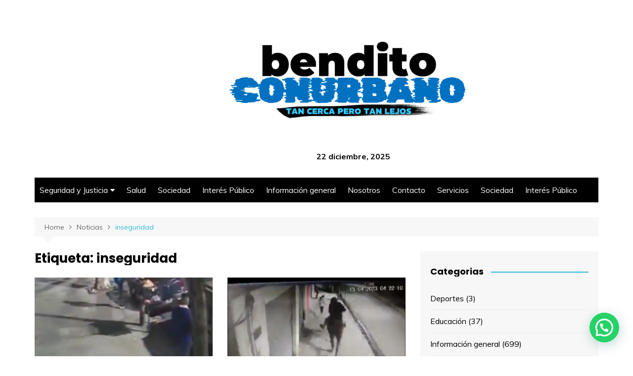

--- FILE ---
content_type: text/html; charset=UTF-8
request_url: https://benditoconurbano.com.ar/tag/inseguridad/
body_size: 18840
content:
		<!doctype html>
		<html dir="ltr" lang="es-AR"
	prefix="og: https://ogp.me/ns#" >
	 	<head>
		<meta charset="UTF-8">
		<meta name="viewport" content="width=device-width, initial-scale=1">
		<link rel="profile" href="http://gmpg.org/xfn/11">
		<title>inseguridad -</title>

		<!-- All in One SEO 4.2.7.1 - aioseo.com -->
		<meta name="robots" content="max-image-preview:large" />
		<link rel="canonical" href="https://benditoconurbano.com.ar/tag/inseguridad/" />
		<meta name="generator" content="All in One SEO (AIOSEO) 4.2.7.1 " />
		<script type="application/ld+json" class="aioseo-schema">
			{"@context":"https:\/\/schema.org","@graph":[{"@type":"BreadcrumbList","@id":"https:\/\/benditoconurbano.com.ar\/tag\/inseguridad\/#breadcrumblist","itemListElement":[{"@type":"ListItem","@id":"https:\/\/benditoconurbano.com.ar\/#listItem","position":1,"item":{"@type":"WebPage","@id":"https:\/\/benditoconurbano.com.ar\/","name":"Home","description":"B","url":"https:\/\/benditoconurbano.com.ar\/"},"nextItem":"https:\/\/benditoconurbano.com.ar\/tag\/inseguridad\/#listItem"},{"@type":"ListItem","@id":"https:\/\/benditoconurbano.com.ar\/tag\/inseguridad\/#listItem","position":2,"item":{"@type":"WebPage","@id":"https:\/\/benditoconurbano.com.ar\/tag\/inseguridad\/","name":"inseguridad","url":"https:\/\/benditoconurbano.com.ar\/tag\/inseguridad\/"},"previousItem":"https:\/\/benditoconurbano.com.ar\/#listItem"}]},{"@type":"CollectionPage","@id":"https:\/\/benditoconurbano.com.ar\/tag\/inseguridad\/#collectionpage","url":"https:\/\/benditoconurbano.com.ar\/tag\/inseguridad\/","name":"inseguridad -","inLanguage":"es-AR","isPartOf":{"@id":"https:\/\/benditoconurbano.com.ar\/#website"},"breadcrumb":{"@id":"https:\/\/benditoconurbano.com.ar\/tag\/inseguridad\/#breadcrumblist"}},{"@type":"Organization","@id":"https:\/\/benditoconurbano.com.ar\/#organization","name":"Bendito Conurbano","url":"https:\/\/benditoconurbano.com.ar\/"},{"@type":"WebSite","@id":"https:\/\/benditoconurbano.com.ar\/#website","url":"https:\/\/benditoconurbano.com.ar\/","description":"B","inLanguage":"es-AR","publisher":{"@id":"https:\/\/benditoconurbano.com.ar\/#organization"}}]}
		</script>
		<!-- All in One SEO -->

<link rel='dns-prefetch' href='//fonts.googleapis.com' />
<link rel='dns-prefetch' href='//pagead2.googlesyndication.com' />
<link rel="alternate" type="application/rss+xml" title=" &raquo; Feed" href="https://benditoconurbano.com.ar/feed/" />
<link rel="alternate" type="application/rss+xml" title=" &raquo; RSS de los comentarios" href="https://benditoconurbano.com.ar/comments/feed/" />
<link rel="alternate" type="application/rss+xml" title=" &raquo; inseguridad RSS de la etiqueta" href="https://benditoconurbano.com.ar/tag/inseguridad/feed/" />
		<!-- This site uses the Google Analytics by MonsterInsights plugin v8.10.1 - Using Analytics tracking - https://www.monsterinsights.com/ -->
		<!-- Note: MonsterInsights is not currently configured on this site. The site owner needs to authenticate with Google Analytics in the MonsterInsights settings panel. -->
					<!-- No UA code set -->
				<!-- / Google Analytics by MonsterInsights -->
		<script type="text/javascript">
window._wpemojiSettings = {"baseUrl":"https:\/\/s.w.org\/images\/core\/emoji\/14.0.0\/72x72\/","ext":".png","svgUrl":"https:\/\/s.w.org\/images\/core\/emoji\/14.0.0\/svg\/","svgExt":".svg","source":{"concatemoji":"https:\/\/benditoconurbano.com.ar\/wp-includes\/js\/wp-emoji-release.min.js?ver=6.3.7"}};
/*! This file is auto-generated */
!function(i,n){var o,s,e;function c(e){try{var t={supportTests:e,timestamp:(new Date).valueOf()};sessionStorage.setItem(o,JSON.stringify(t))}catch(e){}}function p(e,t,n){e.clearRect(0,0,e.canvas.width,e.canvas.height),e.fillText(t,0,0);var t=new Uint32Array(e.getImageData(0,0,e.canvas.width,e.canvas.height).data),r=(e.clearRect(0,0,e.canvas.width,e.canvas.height),e.fillText(n,0,0),new Uint32Array(e.getImageData(0,0,e.canvas.width,e.canvas.height).data));return t.every(function(e,t){return e===r[t]})}function u(e,t,n){switch(t){case"flag":return n(e,"\ud83c\udff3\ufe0f\u200d\u26a7\ufe0f","\ud83c\udff3\ufe0f\u200b\u26a7\ufe0f")?!1:!n(e,"\ud83c\uddfa\ud83c\uddf3","\ud83c\uddfa\u200b\ud83c\uddf3")&&!n(e,"\ud83c\udff4\udb40\udc67\udb40\udc62\udb40\udc65\udb40\udc6e\udb40\udc67\udb40\udc7f","\ud83c\udff4\u200b\udb40\udc67\u200b\udb40\udc62\u200b\udb40\udc65\u200b\udb40\udc6e\u200b\udb40\udc67\u200b\udb40\udc7f");case"emoji":return!n(e,"\ud83e\udef1\ud83c\udffb\u200d\ud83e\udef2\ud83c\udfff","\ud83e\udef1\ud83c\udffb\u200b\ud83e\udef2\ud83c\udfff")}return!1}function f(e,t,n){var r="undefined"!=typeof WorkerGlobalScope&&self instanceof WorkerGlobalScope?new OffscreenCanvas(300,150):i.createElement("canvas"),a=r.getContext("2d",{willReadFrequently:!0}),o=(a.textBaseline="top",a.font="600 32px Arial",{});return e.forEach(function(e){o[e]=t(a,e,n)}),o}function t(e){var t=i.createElement("script");t.src=e,t.defer=!0,i.head.appendChild(t)}"undefined"!=typeof Promise&&(o="wpEmojiSettingsSupports",s=["flag","emoji"],n.supports={everything:!0,everythingExceptFlag:!0},e=new Promise(function(e){i.addEventListener("DOMContentLoaded",e,{once:!0})}),new Promise(function(t){var n=function(){try{var e=JSON.parse(sessionStorage.getItem(o));if("object"==typeof e&&"number"==typeof e.timestamp&&(new Date).valueOf()<e.timestamp+604800&&"object"==typeof e.supportTests)return e.supportTests}catch(e){}return null}();if(!n){if("undefined"!=typeof Worker&&"undefined"!=typeof OffscreenCanvas&&"undefined"!=typeof URL&&URL.createObjectURL&&"undefined"!=typeof Blob)try{var e="postMessage("+f.toString()+"("+[JSON.stringify(s),u.toString(),p.toString()].join(",")+"));",r=new Blob([e],{type:"text/javascript"}),a=new Worker(URL.createObjectURL(r),{name:"wpTestEmojiSupports"});return void(a.onmessage=function(e){c(n=e.data),a.terminate(),t(n)})}catch(e){}c(n=f(s,u,p))}t(n)}).then(function(e){for(var t in e)n.supports[t]=e[t],n.supports.everything=n.supports.everything&&n.supports[t],"flag"!==t&&(n.supports.everythingExceptFlag=n.supports.everythingExceptFlag&&n.supports[t]);n.supports.everythingExceptFlag=n.supports.everythingExceptFlag&&!n.supports.flag,n.DOMReady=!1,n.readyCallback=function(){n.DOMReady=!0}}).then(function(){return e}).then(function(){var e;n.supports.everything||(n.readyCallback(),(e=n.source||{}).concatemoji?t(e.concatemoji):e.wpemoji&&e.twemoji&&(t(e.twemoji),t(e.wpemoji)))}))}((window,document),window._wpemojiSettings);
</script>
<style type="text/css">
img.wp-smiley,
img.emoji {
	display: inline !important;
	border: none !important;
	box-shadow: none !important;
	height: 1em !important;
	width: 1em !important;
	margin: 0 0.07em !important;
	vertical-align: -0.1em !important;
	background: none !important;
	padding: 0 !important;
}
</style>
	<link rel='stylesheet' id='wp-block-library-css' href='https://benditoconurbano.com.ar/wp-includes/css/dist/block-library/style.min.css?ver=6.3.7' type='text/css' media='all' />
<style id='wp-block-library-theme-inline-css' type='text/css'>
.wp-block-audio figcaption{color:#555;font-size:13px;text-align:center}.is-dark-theme .wp-block-audio figcaption{color:hsla(0,0%,100%,.65)}.wp-block-audio{margin:0 0 1em}.wp-block-code{border:1px solid #ccc;border-radius:4px;font-family:Menlo,Consolas,monaco,monospace;padding:.8em 1em}.wp-block-embed figcaption{color:#555;font-size:13px;text-align:center}.is-dark-theme .wp-block-embed figcaption{color:hsla(0,0%,100%,.65)}.wp-block-embed{margin:0 0 1em}.blocks-gallery-caption{color:#555;font-size:13px;text-align:center}.is-dark-theme .blocks-gallery-caption{color:hsla(0,0%,100%,.65)}.wp-block-image figcaption{color:#555;font-size:13px;text-align:center}.is-dark-theme .wp-block-image figcaption{color:hsla(0,0%,100%,.65)}.wp-block-image{margin:0 0 1em}.wp-block-pullquote{border-bottom:4px solid;border-top:4px solid;color:currentColor;margin-bottom:1.75em}.wp-block-pullquote cite,.wp-block-pullquote footer,.wp-block-pullquote__citation{color:currentColor;font-size:.8125em;font-style:normal;text-transform:uppercase}.wp-block-quote{border-left:.25em solid;margin:0 0 1.75em;padding-left:1em}.wp-block-quote cite,.wp-block-quote footer{color:currentColor;font-size:.8125em;font-style:normal;position:relative}.wp-block-quote.has-text-align-right{border-left:none;border-right:.25em solid;padding-left:0;padding-right:1em}.wp-block-quote.has-text-align-center{border:none;padding-left:0}.wp-block-quote.is-large,.wp-block-quote.is-style-large,.wp-block-quote.is-style-plain{border:none}.wp-block-search .wp-block-search__label{font-weight:700}.wp-block-search__button{border:1px solid #ccc;padding:.375em .625em}:where(.wp-block-group.has-background){padding:1.25em 2.375em}.wp-block-separator.has-css-opacity{opacity:.4}.wp-block-separator{border:none;border-bottom:2px solid;margin-left:auto;margin-right:auto}.wp-block-separator.has-alpha-channel-opacity{opacity:1}.wp-block-separator:not(.is-style-wide):not(.is-style-dots){width:100px}.wp-block-separator.has-background:not(.is-style-dots){border-bottom:none;height:1px}.wp-block-separator.has-background:not(.is-style-wide):not(.is-style-dots){height:2px}.wp-block-table{margin:0 0 1em}.wp-block-table td,.wp-block-table th{word-break:normal}.wp-block-table figcaption{color:#555;font-size:13px;text-align:center}.is-dark-theme .wp-block-table figcaption{color:hsla(0,0%,100%,.65)}.wp-block-video figcaption{color:#555;font-size:13px;text-align:center}.is-dark-theme .wp-block-video figcaption{color:hsla(0,0%,100%,.65)}.wp-block-video{margin:0 0 1em}.wp-block-template-part.has-background{margin-bottom:0;margin-top:0;padding:1.25em 2.375em}
</style>
<style id='joinchat-button-style-inline-css' type='text/css'>
.wp-block-joinchat-button{border:none!important;text-align:center}.wp-block-joinchat-button figure{display:table;margin:0 auto;padding:0}.wp-block-joinchat-button figcaption{font:normal normal 400 .6em/2em var(--wp--preset--font-family--system-font,sans-serif);margin:0;padding:0}.wp-block-joinchat-button .joinchat-button__qr{background-color:#fff;border:6px solid #25d366;border-radius:30px;box-sizing:content-box;display:block;height:200px;margin:auto;overflow:hidden;padding:10px;width:200px}.wp-block-joinchat-button .joinchat-button__qr canvas,.wp-block-joinchat-button .joinchat-button__qr img{display:block;margin:auto}.wp-block-joinchat-button .joinchat-button__link{align-items:center;background-color:#25d366;border:6px solid #25d366;border-radius:30px;display:inline-flex;flex-flow:row nowrap;justify-content:center;line-height:1.25em;margin:0 auto;text-decoration:none}.wp-block-joinchat-button .joinchat-button__link:before{background:transparent var(--joinchat-ico) no-repeat center;background-size:100%;content:"";display:block;height:1.5em;margin:-.75em .75em -.75em 0;width:1.5em}.wp-block-joinchat-button figure+.joinchat-button__link{margin-top:10px}@media (orientation:landscape)and (min-height:481px),(orientation:portrait)and (min-width:481px){.wp-block-joinchat-button.joinchat-button--qr-only figure+.joinchat-button__link{display:none}}@media (max-width:480px),(orientation:landscape)and (max-height:480px){.wp-block-joinchat-button figure{display:none}}

</style>
<style id='classic-theme-styles-inline-css' type='text/css'>
/*! This file is auto-generated */
.wp-block-button__link{color:#fff;background-color:#32373c;border-radius:9999px;box-shadow:none;text-decoration:none;padding:calc(.667em + 2px) calc(1.333em + 2px);font-size:1.125em}.wp-block-file__button{background:#32373c;color:#fff;text-decoration:none}
</style>
<style id='global-styles-inline-css' type='text/css'>
body{--wp--preset--color--black: #000000;--wp--preset--color--cyan-bluish-gray: #abb8c3;--wp--preset--color--white: #ffffff;--wp--preset--color--pale-pink: #f78da7;--wp--preset--color--vivid-red: #cf2e2e;--wp--preset--color--luminous-vivid-orange: #ff6900;--wp--preset--color--luminous-vivid-amber: #fcb900;--wp--preset--color--light-green-cyan: #7bdcb5;--wp--preset--color--vivid-green-cyan: #00d084;--wp--preset--color--pale-cyan-blue: #8ed1fc;--wp--preset--color--vivid-cyan-blue: #0693e3;--wp--preset--color--vivid-purple: #9b51e0;--wp--preset--gradient--vivid-cyan-blue-to-vivid-purple: linear-gradient(135deg,rgba(6,147,227,1) 0%,rgb(155,81,224) 100%);--wp--preset--gradient--light-green-cyan-to-vivid-green-cyan: linear-gradient(135deg,rgb(122,220,180) 0%,rgb(0,208,130) 100%);--wp--preset--gradient--luminous-vivid-amber-to-luminous-vivid-orange: linear-gradient(135deg,rgba(252,185,0,1) 0%,rgba(255,105,0,1) 100%);--wp--preset--gradient--luminous-vivid-orange-to-vivid-red: linear-gradient(135deg,rgba(255,105,0,1) 0%,rgb(207,46,46) 100%);--wp--preset--gradient--very-light-gray-to-cyan-bluish-gray: linear-gradient(135deg,rgb(238,238,238) 0%,rgb(169,184,195) 100%);--wp--preset--gradient--cool-to-warm-spectrum: linear-gradient(135deg,rgb(74,234,220) 0%,rgb(151,120,209) 20%,rgb(207,42,186) 40%,rgb(238,44,130) 60%,rgb(251,105,98) 80%,rgb(254,248,76) 100%);--wp--preset--gradient--blush-light-purple: linear-gradient(135deg,rgb(255,206,236) 0%,rgb(152,150,240) 100%);--wp--preset--gradient--blush-bordeaux: linear-gradient(135deg,rgb(254,205,165) 0%,rgb(254,45,45) 50%,rgb(107,0,62) 100%);--wp--preset--gradient--luminous-dusk: linear-gradient(135deg,rgb(255,203,112) 0%,rgb(199,81,192) 50%,rgb(65,88,208) 100%);--wp--preset--gradient--pale-ocean: linear-gradient(135deg,rgb(255,245,203) 0%,rgb(182,227,212) 50%,rgb(51,167,181) 100%);--wp--preset--gradient--electric-grass: linear-gradient(135deg,rgb(202,248,128) 0%,rgb(113,206,126) 100%);--wp--preset--gradient--midnight: linear-gradient(135deg,rgb(2,3,129) 0%,rgb(40,116,252) 100%);--wp--preset--font-size--small: 16px;--wp--preset--font-size--medium: 28px;--wp--preset--font-size--large: 32px;--wp--preset--font-size--x-large: 42px;--wp--preset--font-size--larger: 38px;--wp--preset--spacing--20: 0.44rem;--wp--preset--spacing--30: 0.67rem;--wp--preset--spacing--40: 1rem;--wp--preset--spacing--50: 1.5rem;--wp--preset--spacing--60: 2.25rem;--wp--preset--spacing--70: 3.38rem;--wp--preset--spacing--80: 5.06rem;--wp--preset--shadow--natural: 6px 6px 9px rgba(0, 0, 0, 0.2);--wp--preset--shadow--deep: 12px 12px 50px rgba(0, 0, 0, 0.4);--wp--preset--shadow--sharp: 6px 6px 0px rgba(0, 0, 0, 0.2);--wp--preset--shadow--outlined: 6px 6px 0px -3px rgba(255, 255, 255, 1), 6px 6px rgba(0, 0, 0, 1);--wp--preset--shadow--crisp: 6px 6px 0px rgba(0, 0, 0, 1);}:where(.is-layout-flex){gap: 0.5em;}:where(.is-layout-grid){gap: 0.5em;}body .is-layout-flow > .alignleft{float: left;margin-inline-start: 0;margin-inline-end: 2em;}body .is-layout-flow > .alignright{float: right;margin-inline-start: 2em;margin-inline-end: 0;}body .is-layout-flow > .aligncenter{margin-left: auto !important;margin-right: auto !important;}body .is-layout-constrained > .alignleft{float: left;margin-inline-start: 0;margin-inline-end: 2em;}body .is-layout-constrained > .alignright{float: right;margin-inline-start: 2em;margin-inline-end: 0;}body .is-layout-constrained > .aligncenter{margin-left: auto !important;margin-right: auto !important;}body .is-layout-constrained > :where(:not(.alignleft):not(.alignright):not(.alignfull)){max-width: var(--wp--style--global--content-size);margin-left: auto !important;margin-right: auto !important;}body .is-layout-constrained > .alignwide{max-width: var(--wp--style--global--wide-size);}body .is-layout-flex{display: flex;}body .is-layout-flex{flex-wrap: wrap;align-items: center;}body .is-layout-flex > *{margin: 0;}body .is-layout-grid{display: grid;}body .is-layout-grid > *{margin: 0;}:where(.wp-block-columns.is-layout-flex){gap: 2em;}:where(.wp-block-columns.is-layout-grid){gap: 2em;}:where(.wp-block-post-template.is-layout-flex){gap: 1.25em;}:where(.wp-block-post-template.is-layout-grid){gap: 1.25em;}.has-black-color{color: var(--wp--preset--color--black) !important;}.has-cyan-bluish-gray-color{color: var(--wp--preset--color--cyan-bluish-gray) !important;}.has-white-color{color: var(--wp--preset--color--white) !important;}.has-pale-pink-color{color: var(--wp--preset--color--pale-pink) !important;}.has-vivid-red-color{color: var(--wp--preset--color--vivid-red) !important;}.has-luminous-vivid-orange-color{color: var(--wp--preset--color--luminous-vivid-orange) !important;}.has-luminous-vivid-amber-color{color: var(--wp--preset--color--luminous-vivid-amber) !important;}.has-light-green-cyan-color{color: var(--wp--preset--color--light-green-cyan) !important;}.has-vivid-green-cyan-color{color: var(--wp--preset--color--vivid-green-cyan) !important;}.has-pale-cyan-blue-color{color: var(--wp--preset--color--pale-cyan-blue) !important;}.has-vivid-cyan-blue-color{color: var(--wp--preset--color--vivid-cyan-blue) !important;}.has-vivid-purple-color{color: var(--wp--preset--color--vivid-purple) !important;}.has-black-background-color{background-color: var(--wp--preset--color--black) !important;}.has-cyan-bluish-gray-background-color{background-color: var(--wp--preset--color--cyan-bluish-gray) !important;}.has-white-background-color{background-color: var(--wp--preset--color--white) !important;}.has-pale-pink-background-color{background-color: var(--wp--preset--color--pale-pink) !important;}.has-vivid-red-background-color{background-color: var(--wp--preset--color--vivid-red) !important;}.has-luminous-vivid-orange-background-color{background-color: var(--wp--preset--color--luminous-vivid-orange) !important;}.has-luminous-vivid-amber-background-color{background-color: var(--wp--preset--color--luminous-vivid-amber) !important;}.has-light-green-cyan-background-color{background-color: var(--wp--preset--color--light-green-cyan) !important;}.has-vivid-green-cyan-background-color{background-color: var(--wp--preset--color--vivid-green-cyan) !important;}.has-pale-cyan-blue-background-color{background-color: var(--wp--preset--color--pale-cyan-blue) !important;}.has-vivid-cyan-blue-background-color{background-color: var(--wp--preset--color--vivid-cyan-blue) !important;}.has-vivid-purple-background-color{background-color: var(--wp--preset--color--vivid-purple) !important;}.has-black-border-color{border-color: var(--wp--preset--color--black) !important;}.has-cyan-bluish-gray-border-color{border-color: var(--wp--preset--color--cyan-bluish-gray) !important;}.has-white-border-color{border-color: var(--wp--preset--color--white) !important;}.has-pale-pink-border-color{border-color: var(--wp--preset--color--pale-pink) !important;}.has-vivid-red-border-color{border-color: var(--wp--preset--color--vivid-red) !important;}.has-luminous-vivid-orange-border-color{border-color: var(--wp--preset--color--luminous-vivid-orange) !important;}.has-luminous-vivid-amber-border-color{border-color: var(--wp--preset--color--luminous-vivid-amber) !important;}.has-light-green-cyan-border-color{border-color: var(--wp--preset--color--light-green-cyan) !important;}.has-vivid-green-cyan-border-color{border-color: var(--wp--preset--color--vivid-green-cyan) !important;}.has-pale-cyan-blue-border-color{border-color: var(--wp--preset--color--pale-cyan-blue) !important;}.has-vivid-cyan-blue-border-color{border-color: var(--wp--preset--color--vivid-cyan-blue) !important;}.has-vivid-purple-border-color{border-color: var(--wp--preset--color--vivid-purple) !important;}.has-vivid-cyan-blue-to-vivid-purple-gradient-background{background: var(--wp--preset--gradient--vivid-cyan-blue-to-vivid-purple) !important;}.has-light-green-cyan-to-vivid-green-cyan-gradient-background{background: var(--wp--preset--gradient--light-green-cyan-to-vivid-green-cyan) !important;}.has-luminous-vivid-amber-to-luminous-vivid-orange-gradient-background{background: var(--wp--preset--gradient--luminous-vivid-amber-to-luminous-vivid-orange) !important;}.has-luminous-vivid-orange-to-vivid-red-gradient-background{background: var(--wp--preset--gradient--luminous-vivid-orange-to-vivid-red) !important;}.has-very-light-gray-to-cyan-bluish-gray-gradient-background{background: var(--wp--preset--gradient--very-light-gray-to-cyan-bluish-gray) !important;}.has-cool-to-warm-spectrum-gradient-background{background: var(--wp--preset--gradient--cool-to-warm-spectrum) !important;}.has-blush-light-purple-gradient-background{background: var(--wp--preset--gradient--blush-light-purple) !important;}.has-blush-bordeaux-gradient-background{background: var(--wp--preset--gradient--blush-bordeaux) !important;}.has-luminous-dusk-gradient-background{background: var(--wp--preset--gradient--luminous-dusk) !important;}.has-pale-ocean-gradient-background{background: var(--wp--preset--gradient--pale-ocean) !important;}.has-electric-grass-gradient-background{background: var(--wp--preset--gradient--electric-grass) !important;}.has-midnight-gradient-background{background: var(--wp--preset--gradient--midnight) !important;}.has-small-font-size{font-size: var(--wp--preset--font-size--small) !important;}.has-medium-font-size{font-size: var(--wp--preset--font-size--medium) !important;}.has-large-font-size{font-size: var(--wp--preset--font-size--large) !important;}.has-x-large-font-size{font-size: var(--wp--preset--font-size--x-large) !important;}
.wp-block-navigation a:where(:not(.wp-element-button)){color: inherit;}
:where(.wp-block-post-template.is-layout-flex){gap: 1.25em;}:where(.wp-block-post-template.is-layout-grid){gap: 1.25em;}
:where(.wp-block-columns.is-layout-flex){gap: 2em;}:where(.wp-block-columns.is-layout-grid){gap: 2em;}
.wp-block-pullquote{font-size: 1.5em;line-height: 1.6;}
</style>
<link rel='stylesheet' id='email-subscribers-css' href='https://benditoconurbano.com.ar/wp-content/plugins/email-subscribers/lite/public/css/email-subscribers-public.css?ver=5.4.19' type='text/css' media='all' />
<link rel='stylesheet' id='tiempo-css' href='https://benditoconurbano.com.ar/wp-content/plugins/tiempo/public/css/tiempo-public.css?ver=1.0.0' type='text/css' media='all' />
<link rel='stylesheet' id='cream-magazine-style-css' href='https://benditoconurbano.com.ar/wp-content/themes/cream-magazine/style.css?ver=2.0.9' type='text/css' media='all' />
<link rel='stylesheet' id='cream-magazine-fonts-css' href='https://fonts.googleapis.com/css?family=Poppins%3A400%2C400i%2C500%2C500i%2C600%2C600i%2C700%2C700i%7CMuli%3A400%2C400i%2C600%2C600i%2C700%2C700i%2C800%2C800i&#038;subset=latin%2Clatin-ext&#038;ver=6.3.7' type='text/css' media='all' />
<link rel='stylesheet' id='cream-magazine-main-css' href='https://benditoconurbano.com.ar/wp-content/themes/cream-magazine/assets/dist/css/main.css?ver=2.0.9' type='text/css' media='all' />
<link rel='stylesheet' id='joinchat-css' href='https://benditoconurbano.com.ar/wp-content/plugins/creame-whatsapp-me/public/css/joinchat.min.css?ver=4.5.11' type='text/css' media='all' />
<style id='joinchat-inline-css' type='text/css'>
.joinchat{ --red:0; --green:111; --blue:192; }
</style>
<script type='text/javascript' src='https://benditoconurbano.com.ar/wp-content/plugins/shortcode-for-current-date/dist/script.js?ver=6.3.7' id='shortcode-for-current-date-script-js'></script>
<script type='text/javascript' src='https://benditoconurbano.com.ar/wp-includes/js/jquery/jquery.min.js?ver=3.7.0' id='jquery-core-js'></script>
<script type='text/javascript' src='https://benditoconurbano.com.ar/wp-includes/js/jquery/jquery-migrate.min.js?ver=3.4.1' id='jquery-migrate-js'></script>
<script type='text/javascript' src='https://benditoconurbano.com.ar/wp-content/plugins/tiempo/public/js/tiempo-public.js?ver=1.0.0' id='tiempo-js'></script>
<link rel="https://api.w.org/" href="https://benditoconurbano.com.ar/wp-json/" /><link rel="alternate" type="application/json" href="https://benditoconurbano.com.ar/wp-json/wp/v2/tags/364" /><link rel="EditURI" type="application/rsd+xml" title="RSD" href="https://benditoconurbano.com.ar/xmlrpc.php?rsd" />
<meta name="generator" content="WordPress 6.3.7" />
<meta name="generator" content="Site Kit by Google 1.87.0" />		<style>
							a:hover {

					text-decoration: none !important;
				}
								button,
				input[type="button"],
				input[type="reset"],
				input[type="submit"],
				.primary-navigation > ul > li.home-btn,
				.cm_header_lay_three .primary-navigation > ul > li.home-btn,
				.news_ticker_wrap .ticker_head,
				#toTop,
				.section-title h2::after,
				.sidebar-widget-area .widget .widget-title h2::after,
				.footer-widget-container .widget .widget-title h2::after,
				#comments div#respond h3#reply-title::after,
				#comments h2.comments-title:after,
				.post_tags a,
				.owl-carousel .owl-nav button.owl-prev, 
				.owl-carousel .owl-nav button.owl-next,
				.cm_author_widget .author-detail-link a,
				.error_foot form input[type="submit"], 
				.widget_search form input[type="submit"],
				.header-search-container input[type="submit"],
				.trending_widget_carousel .owl-dots button.owl-dot,
				.pagination .page-numbers.current,
				.post-navigation .nav-links .nav-previous a, 
				.post-navigation .nav-links .nav-next a,
				#comments form input[type="submit"],
				footer .widget.widget_search form input[type="submit"]:hover,
				.widget_product_search .woocommerce-product-search button[type="submit"],
				.woocommerce ul.products li.product .button,
				.woocommerce .woocommerce-pagination ul.page-numbers li span.current,
				.woocommerce .product div.summary .cart button.single_add_to_cart_button,
				.woocommerce .product div.woocommerce-tabs div.panel #reviews #review_form_wrapper .comment-form p.form-submit .submit,
				.woocommerce .product section.related > h2::after,
				.woocommerce .cart .button:hover, 
				.woocommerce .cart .button:focus, 
				.woocommerce .cart input.button:hover, 
				.woocommerce .cart input.button:focus, 
				.woocommerce #respond input#submit:hover, 
				.woocommerce #respond input#submit:focus, 
				.woocommerce button.button:hover, 
				.woocommerce button.button:focus, 
				.woocommerce input.button:hover, 
				.woocommerce input.button:focus,
				.woocommerce #respond input#submit.alt:hover, 
				.woocommerce a.button.alt:hover, 
				.woocommerce button.button.alt:hover, 
				.woocommerce input.button.alt:hover,
				.woocommerce a.remove:hover,
				.woocommerce-account .woocommerce-MyAccount-navigation ul li.is-active a,
				.woocommerce a.button:hover, 
				.woocommerce a.button:focus,
				.widget_product_tag_cloud .tagcloud a:hover, 
				.widget_product_tag_cloud .tagcloud a:focus,
				.woocommerce .widget_price_filter .price_slider_wrapper .ui-slider .ui-slider-handle,
				.error_page_top_portion,
				.primary-navigation ul li a span.menu-item-description {

					background-color: #2db8d9;
				}
				

				a:hover,
				.post_title h2 a:hover,
				.post_title h2 a:focus,
				.post_meta li a:hover,
				.post_meta li a:focus,
				ul.social-icons li a[href*=".com"]:hover::before,
				.ticker_carousel .owl-nav button.owl-prev i, 
				.ticker_carousel .owl-nav button.owl-next i,
				.news_ticker_wrap .ticker_items .item a:hover,
				.news_ticker_wrap .ticker_items .item a:focus,
				.cm_banner .post_title h2 a:hover,
				.cm_banner .post_meta li a:hover,
				.cm_middle_post_widget_one .post_title h2 a:hover, 
				.cm_middle_post_widget_one .post_meta li a:hover,
				.cm_middle_post_widget_three .post_thumb .post-holder a:hover,
				.cm_middle_post_widget_three .post_thumb .post-holder a:focus,
				.cm_middle_post_widget_six .middle_widget_six_carousel .item .card .card_content a:hover, 
				.cm_middle_post_widget_six .middle_widget_six_carousel .item .card .card_content a:focus,
				.cm_post_widget_twelve .card .post-holder a:hover, 
				.cm_post_widget_twelve .card .post-holder a:focus,
				.cm_post_widget_seven .card .card_content a:hover, 
				.cm_post_widget_seven .card .card_content a:focus,
				.copyright_section a:hover,
				.footer_nav ul li a:hover,
				.breadcrumb ul li:last-child span,
				.pagination .page-numbers:hover,
				#comments ol.comment-list li article footer.comment-meta .comment-metadata span.edit-link a:hover,
				#comments ol.comment-list li article .reply a:hover,
				.social-share ul li a:hover,
				ul.social-icons li a:hover,
				ul.social-icons li a:focus,
				.woocommerce ul.products li.product a:hover,
				.woocommerce ul.products li.product .price,
				.woocommerce .woocommerce-pagination ul.page-numbers li a.page-numbers:hover,
				.woocommerce div.product p.price, 
				.woocommerce div.product span.price,
				.video_section .video_details .post_title h2 a:hover,
				.primary-navigation.dark li a:hover,
				footer .footer_inner a:hover,
				.footer-widget-container ul.post_meta li:hover span, 
				.footer-widget-container ul.post_meta li:hover a,
				ul.post_meta li a:hover,
				.cm-post-widget-two .big-card .post-holder .post_title h2 a:hover,
				.cm-post-widget-two .big-card .post_meta li a:hover,
				.copyright_section .copyrights a,
				.breadcrumb ul li a:hover, 
				.breadcrumb ul li a:hover span {

					color: #2db8d9;
				}
				
				.ticker_carousel .owl-nav button.owl-prev, 
				.ticker_carousel .owl-nav button.owl-next,
				.error_foot form input[type="submit"], 
				.widget_search form input[type="submit"],
				.pagination .page-numbers:hover,
				#comments form input[type="submit"],
				.social-share ul li a:hover,
				.header-search-container .search-form-entry,
				.widget_product_search .woocommerce-product-search button[type="submit"],
				.woocommerce .woocommerce-pagination ul.page-numbers li span.current,
				.woocommerce .woocommerce-pagination ul.page-numbers li a.page-numbers:hover,
				.woocommerce a.remove:hover,
				.ticker_carousel .owl-nav button.owl-prev:hover, 
				.ticker_carousel .owl-nav button.owl-next:hover,
				footer .widget.widget_search form input[type="submit"]:hover,
				.trending_widget_carousel .owl-dots button.owl-dot,
				.the_content blockquote,
				.widget_tag_cloud .tagcloud a:hover {

					border-color: #2db8d9;
				}
								header .mask {
					background-color: rgba(0,0,0,0.2);
				}
								.site-description {

					color: #ffffff;
				}
								body {

					font-family: Muli;
				}
								h1, 
				h2, 
				h3, 
				h4, 
				h5, 
				h6, 
				.site-title {

					font-family: Poppins;
				}
									.entry_cats ul.post-categories li a {

						background-color: #1e73be;
					}
										.entry_cats ul.post-categories li a {

						color: #ffffff;
					}
										.entry_cats ul.post-categories li a:hover {

						background-color: #010101;
					}
										.entry_cats ul.post-categories li a:hover {

						color: #fff;
					}
					
				.the_content a,
				.the_content a {

					color: #032c8d;
				}
								.the_content a:hover,
				.the_content a:hover {

					color: #010101;
				}
							.post-display-grid .card_content .cm-post-excerpt {
				margin-top: 15px;
			}
		</style>
		
<!-- Google AdSense snippet added by Site Kit -->
<meta name="google-adsense-platform-account" content="ca-host-pub-2644536267352236">
<meta name="google-adsense-platform-domain" content="sitekit.withgoogle.com">
<!-- End Google AdSense snippet added by Site Kit -->

<!-- Google AdSense snippet added by Site Kit -->
<script async="async" src="https://pagead2.googlesyndication.com/pagead/js/adsbygoogle.js?client=ca-pub-1198591499787199" crossorigin="anonymous" type="text/javascript"></script>

<!-- End Google AdSense snippet added by Site Kit -->
<link rel="icon" href="https://benditoconurbano.com.ar/wp-content/uploads/2024/08/cropped-Yellow_Modern_Science_News_Headline_Instagram_Post-removebg-preview-32x32.png" sizes="32x32" />
<link rel="icon" href="https://benditoconurbano.com.ar/wp-content/uploads/2024/08/cropped-Yellow_Modern_Science_News_Headline_Instagram_Post-removebg-preview-192x192.png" sizes="192x192" />
<link rel="apple-touch-icon" href="https://benditoconurbano.com.ar/wp-content/uploads/2024/08/cropped-Yellow_Modern_Science_News_Headline_Instagram_Post-removebg-preview-180x180.png" />
<meta name="msapplication-TileImage" content="https://benditoconurbano.com.ar/wp-content/uploads/2024/08/cropped-Yellow_Modern_Science_News_Headline_Instagram_Post-removebg-preview-270x270.png" />
		<style type="text/css" id="wp-custom-css">
			.copyrights {
    display: none;
}

.emaillist {
    background-color: #f8fafd;
	padding: 15px 10%;
	text-align:center;
}


@media (max-width: 992px) {
header .advertisement-area {
    display: block;
}
	.botones-top1 {
   display: none;
}
	
	.botones-top2 {
    display: block;
}
	}

@media (min-width: 992px) {
	.botones-top2 {
    /*display: none;*/
}
		.botones-top1 {
    display: block;
}
	}

header .advertisement-area {
text-align:left;
width:100%;
display: block;
}

#media_image-22{
float: left;	
}

#custom_html-5{
float:right	
}

.site-logo a img{
	max-width:100px;
border-radius:50%;
}

@media (max-width: 600px) {
	#media_image-22 {
	text-align:center!important;
		width:100%!important;
		margin-top:1em
	}
	.site-logo{
		text-align:center;
	}
	#custom_html-5{
		width:100%;
		margin-top:1em;
		text-align: center;
	}
	
}

.columna {
            float: right;
            width: 33%;
            padding-right: px;
        }

        .fila::after {
            content: "";
            clear: both;
            display: table;
        }

        .img3col {
            /* Para que sea responsiva */
            width: 100%;
        }

.site-logo {
    display: flex;
    justify-content: center;
    align-items: center;
}
		</style>
			</head>
 	 		<body class="archive tag tag-inseguridad tag-364 wp-embed-responsive hfeed cm-mobile-content-sidebar right-sidebar">
                        <a class="skip-link screen-reader-text" href="#content">Skip to content</a>
         		<div class="page-wrapper">
 	<header class="general-header cm-header-style-one">
        <div class="cm-container">
        <div class="logo-container">
            <div class="row align-items-center">
                <div class="cm-col-lg-4 cm-col-12">
                     		<div class="logo">
 			                    <span class="site-title"><a href="https://benditoconurbano.com.ar/" rel="home"></a></span>
                    	                <p class="site-description">B</p>
					        </div><!-- .logo -->
 		                </div><!-- .col -->
                                    <div class="cm-col-lg-8 cm-col-12">
                        <div class="advertisement-area">
                            <div id="media_image-40" class="widget widget_media_image"><a href="https://benditoconurbano.com.ar/"><img width="488" height="275" src="https://benditoconurbano.com.ar/wp-content/uploads/2024/08/COLABORA-CON-LA-EDUCACION-768x432.png" class="image wp-image-5624  attachment-488x275 size-488x275" alt="" decoding="async" style="max-width: 100%; height: auto;" fetchpriority="high" srcset="https://benditoconurbano.com.ar/wp-content/uploads/2024/08/COLABORA-CON-LA-EDUCACION-768x432.png 768w, https://benditoconurbano.com.ar/wp-content/uploads/2024/08/COLABORA-CON-LA-EDUCACION-300x169.png 300w, https://benditoconurbano.com.ar/wp-content/uploads/2024/08/COLABORA-CON-LA-EDUCACION-1024x576.png 1024w, https://benditoconurbano.com.ar/wp-content/uploads/2024/08/COLABORA-CON-LA-EDUCACION-1536x864.png 1536w, https://benditoconurbano.com.ar/wp-content/uploads/2024/08/COLABORA-CON-LA-EDUCACION-800x450.png 800w, https://benditoconurbano.com.ar/wp-content/uploads/2024/08/COLABORA-CON-LA-EDUCACION.png 1920w" sizes="(max-width: 488px) 100vw, 488px" /></a></div><div id="custom_html-20" class="widget_text widget widget_custom_html"><div class="textwidget custom-html-widget"><tr> 
	<th>
		                                                     ‎ ‎ ‎ ‎ ‎ ‎ ‎ ‎ ‎ ‎ ‎ ‎ ‎ ‎ ‎ ‎ ‎ ‎ ‎ ‎ ‎ ‎ ‎ ‎ ‎ ‎ ‎ ‎ ‎ ‎                 ‎ ‎ ‎ ‎ ‎ ‎ ‎ ‎ ‎ ‎ ‎ ‎ ‎ ‎ ‎ <b>22 diciembre, 2025
		</b>
	</th>
</tr>
</div></div>                        </div><!-- .advertisement-area -->
                    </div><!-- .col -->
                            </div><!-- .row -->
        </div><!-- .logo-container -->
        <nav class="main-navigation">
            <div id="main-nav" class="primary-navigation">
                <ul id="menu-main-menu" class=""><li id="menu-item-782" class="menu-item menu-item-type-taxonomy menu-item-object-category menu-item-has-children menu-item-782"><a href="https://benditoconurbano.com.ar/category/seguridad/">Seguridad y Justicia</a>
<ul class="sub-menu">
	<li id="menu-item-6748" class="menu-item menu-item-type-taxonomy menu-item-object-category menu-item-6748"><a href="https://benditoconurbano.com.ar/category/inseguridad/">Inseguridad</a></li>
</ul>
</li>
<li id="menu-item-781" class="menu-item menu-item-type-taxonomy menu-item-object-category menu-item-781"><a href="https://benditoconurbano.com.ar/category/salud/">Salud</a></li>
<li id="menu-item-1006" class="menu-item menu-item-type-taxonomy menu-item-object-category menu-item-1006"><a href="https://benditoconurbano.com.ar/category/sociedad/">Sociedad</a></li>
<li id="menu-item-1010" class="menu-item menu-item-type-taxonomy menu-item-object-category menu-item-1010"><a href="https://benditoconurbano.com.ar/category/interes-publico/">Interés Público</a></li>
<li id="menu-item-1011" class="menu-item menu-item-type-taxonomy menu-item-object-category menu-item-1011"><a href="https://benditoconurbano.com.ar/category/informacion-general/">Información general</a></li>
<li id="menu-item-410" class="menu-item menu-item-type-post_type menu-item-object-page menu-item-410"><a title="						" href="https://benditoconurbano.com.ar/about-us/">Nosotros</a></li>
<li id="menu-item-411" class="menu-item menu-item-type-post_type menu-item-object-page menu-item-411"><a title="						" href="https://benditoconurbano.com.ar/contacto/">Contacto</a></li>
<li id="menu-item-6749" class="menu-item menu-item-type-taxonomy menu-item-object-category menu-item-6749"><a href="https://benditoconurbano.com.ar/category/servicios/">Servicios</a></li>
<li id="menu-item-6750" class="menu-item menu-item-type-taxonomy menu-item-object-category menu-item-6750"><a href="https://benditoconurbano.com.ar/category/sociedad/">Sociedad</a></li>
<li id="menu-item-6751" class="menu-item menu-item-type-taxonomy menu-item-object-category menu-item-6751"><a href="https://benditoconurbano.com.ar/category/interes-publico/">Interés Público</a></li>
</ul>            </div><!-- .primary-navigation -->
            <div class="header-search-container">
                <div class="search-form-entry">
                    <form role="search" class="cm-search-form" method="get" action="https://benditoconurbano.com.ar/"><input type="search" name="s" placeholder="Type Here" value"" ><button type="submit" class="cm-submit-btn"><i class="feather icon-search"></i></button></form>                </div><!-- // search-form-entry -->
            </div><!-- .search-container -->
        </nav><!-- .main-navigation -->
    </div><!-- .cm-container -->
</header><!-- .general-header --> 		<div id="content" class="site-content">
			<div class="cm-container">
	    <div class="inner-page-wrapper">
	        <div id="primary" class="content-area">
	            <main id="main" class="site-main">
	                <div class="cm_archive_page">
	                                <div class="breadcrumb  default-breadcrumb">
                <nav role="navigation" aria-label="Breadcrumbs" class="breadcrumb-trail breadcrumbs" itemprop="breadcrumb"><ul class="trail-items" itemscope itemtype="http://schema.org/BreadcrumbList"><meta name="numberOfItems" content="3" /><meta name="itemListOrder" content="Ascending" /><li itemprop="itemListElement" itemscope itemtype="http://schema.org/ListItem" class="trail-item trail-begin"><a href="https://benditoconurbano.com.ar/" rel="home" itemprop="item"><span itemprop="name">Home</span></a><meta itemprop="position" content="1" /></li><li itemprop="itemListElement" itemscope itemtype="http://schema.org/ListItem" class="trail-item"><a href="https://benditoconurbano.com.ar/blog/" itemprop="item"><span itemprop="name">Noticias</span></a><meta itemprop="position" content="2" /></li><li itemprop="itemListElement" itemscope itemtype="http://schema.org/ListItem" class="trail-item trail-end"><a href="https://benditoconurbano.com.ar/tag/inseguridad" itemprop="item"><span itemprop="name">inseguridad</span></a><meta itemprop="position" content="3" /></li></ul></nav>            </div>
            	                    <div class="archive-container">
	                    	<div class="row">
		                        <div class="cm-col-lg-8 cm-col-12 sticky_portion cm-order-1-mobile-tablet">
		                            <div class="content-entry">
		                            				                                <section class="list_page_iner">
			                                    <div class="section-title">
			                                    	<h1>Etiqueta: <span>inseguridad</span></h1>			                                    </div><!-- .section-title -->
		                                		<div class="list_entry">
	                                                <section class="post-display-grid">
	                                                    <div class="section_inner">
	                                                        <div class="row">
	                                                            <div class="cm-col-lg-6 cm-col-md-6 cm-col-12">
	<article id="post-2769" class="grid-post-holder post-2769 post type-post status-publish format-standard has-post-thumbnail hentry category-inseguridad category-sociedad tag-avellaneda tag-inseguridad tag-robo" >
	    <div class="card">
            				<div class="post_thumb">
						 	<a href="https://benditoconurbano.com.ar/delincuentes-coordinados-cometen-robos-a-vehiculos-en-zona-cercana-al-estadio-de-racing-durante-los-dias-de-partido/">
	 		<figure class="imghover">
		 		<img width="750" height="450" src="https://benditoconurbano.com.ar/wp-content/uploads/2023/05/A706AA49-1DC8-4CEA-B838-847781513C74-750x450.jpeg" class="attachment-cream-magazine-thumbnail-2 size-cream-magazine-thumbnail-2 wp-post-image" alt="Delincuentes coordinados cometen robos a vehículos en zona cercana al estadio de Racing durante los días de partido" decoding="async" />		 	</figure>
	 	</a>
						</div>
					        <div class="card_content">
       								<div class="entry_cats">
						<ul class="post-categories">
	<li><a href="https://benditoconurbano.com.ar/category/inseguridad/" rel="category tag">Inseguridad</a></li>
	<li><a href="https://benditoconurbano.com.ar/category/sociedad/" rel="category tag">Sociedad</a></li></ul>					</div><!-- .entry_cats -->
					                <div class="post_title">
                    <h2><a href="https://benditoconurbano.com.ar/delincuentes-coordinados-cometen-robos-a-vehiculos-en-zona-cercana-al-estadio-de-racing-durante-los-dias-de-partido/">Delincuentes coordinados cometen robos a vehículos en zona cercana al estadio de Racing durante los días de partido</a></h2>
                </div><!-- .post_title -->
                			<div class="cm-post-meta">
				<ul class="post_meta">
							        </ul><!-- .post_meta -->
		    </div><!-- .meta -->
			 
                	        </div><!-- .card_content -->
	    </div><!-- .card -->
	</article><!-- #post-2769 -->
</div><!-- .col --><div class="cm-col-lg-6 cm-col-md-6 cm-col-12">
	<article id="post-2625" class="grid-post-holder post-2625 post type-post status-publish format-standard has-post-thumbnail hentry category-inseguridad category-seguridad category-sociedad tag-florencio-varela tag-inseguridad" >
	    <div class="card">
            				<div class="post_thumb">
						 	<a href="https://benditoconurbano.com.ar/un-video-impactante-como-en-el-lejano-oeste-pero-en-florencio-varela/">
	 		<figure class="imghover">
		 		<img width="800" height="450" src="https://benditoconurbano.com.ar/wp-content/uploads/2023/04/8541E67C-2490-4518-B9C3-B5D6AEB76F73-800x450.png" class="attachment-cream-magazine-thumbnail-2 size-cream-magazine-thumbnail-2 wp-post-image" alt="Un video impactante: Como en el lejano oeste, pero en Florencio Varela" decoding="async" />		 	</figure>
	 	</a>
						</div>
					        <div class="card_content">
       								<div class="entry_cats">
						<ul class="post-categories">
	<li><a href="https://benditoconurbano.com.ar/category/inseguridad/" rel="category tag">Inseguridad</a></li>
	<li><a href="https://benditoconurbano.com.ar/category/seguridad/" rel="category tag">Seguridad y Justicia</a></li>
	<li><a href="https://benditoconurbano.com.ar/category/sociedad/" rel="category tag">Sociedad</a></li></ul>					</div><!-- .entry_cats -->
					                <div class="post_title">
                    <h2><a href="https://benditoconurbano.com.ar/un-video-impactante-como-en-el-lejano-oeste-pero-en-florencio-varela/">Un video impactante: Como en el lejano oeste, pero en Florencio Varela</a></h2>
                </div><!-- .post_title -->
                			<div class="cm-post-meta">
				<ul class="post_meta">
							        </ul><!-- .post_meta -->
		    </div><!-- .meta -->
			 
                	        </div><!-- .card_content -->
	    </div><!-- .card -->
	</article><!-- #post-2625 -->
</div><!-- .col -->	                                                        </div><!-- .row -->
	                                                    </div><!-- .section_inner -->
	                                                </section><!-- .cm-post-widget-three -->
	                                            </div><!-- .list_entry -->
			                                </section><!-- .section list -->
			                                		                            </div><!-- .content-entry -->
		                        </div>
		                        <div class="cm-col-lg-4 cm-col-12 sticky_portion cm-order-2-mobile-tablet">
	<aside id="secondary" class="sidebar-widget-area">
		<div id="categories-2" class="widget widget_categories"><div class="widget-title"><h2>Categorias</h2></div>
			<ul>
					<li class="cat-item cat-item-236"><a href="https://benditoconurbano.com.ar/category/deportes/">Deportes</a> (3)
</li>
	<li class="cat-item cat-item-367"><a href="https://benditoconurbano.com.ar/category/educacion/">Educación</a> (37)
</li>
	<li class="cat-item cat-item-222"><a href="https://benditoconurbano.com.ar/category/informacion-general/">Información general</a> (699)
</li>
	<li class="cat-item cat-item-363"><a href="https://benditoconurbano.com.ar/category/inseguridad/">Inseguridad</a> (258)
</li>
	<li class="cat-item cat-item-221"><a href="https://benditoconurbano.com.ar/category/interes-publico/">Interés Público</a> (128)
</li>
	<li class="cat-item cat-item-369"><a href="https://benditoconurbano.com.ar/category/jubilados/">Jubilados</a> (9)
</li>
	<li class="cat-item cat-item-1"><a href="https://benditoconurbano.com.ar/category/luis-otero/">Luis Otero</a> (25)
</li>
	<li class="cat-item cat-item-224"><a href="https://benditoconurbano.com.ar/category/personajes/">Personajes</a> (15)
</li>
	<li class="cat-item cat-item-372"><a href="https://benditoconurbano.com.ar/category/policiales/">Policiales</a> (23)
</li>
	<li class="cat-item cat-item-294"><a href="https://benditoconurbano.com.ar/category/publicidad/">Publicidad</a> (19)
</li>
	<li class="cat-item cat-item-7"><a href="https://benditoconurbano.com.ar/category/salud/">Salud</a> (48)
</li>
	<li class="cat-item cat-item-11"><a href="https://benditoconurbano.com.ar/category/seguridad/">Seguridad y Justicia</a> (71)
</li>
	<li class="cat-item cat-item-16"><a href="https://benditoconurbano.com.ar/category/servicios/">Servicios</a> (107)
</li>
	<li class="cat-item cat-item-220"><a href="https://benditoconurbano.com.ar/category/sociedad/">Sociedad</a> (183)
</li>
			</ul>

			</div><div id="media_image-54" class="widget widget_media_image"><a href="https://simulador.edenor.com/?utm_source=portales&#038;utm_medium=banner&#038;utm_campaign=ValoremosLaEnergia&#038;utm_content=Desayuno"><img width="300" height="250" src="https://benditoconurbano.com.ar/wp-content/uploads/2023/04/image001.gif" class="image wp-image-2507  attachment-full size-full" alt="" decoding="async" style="max-width: 100%; height: auto;" loading="lazy" /></a></div><div id="media_image-65" class="widget widget_media_image"><a href="http://http://www.osde.com.ar/"><img width="300" height="250" src="https://benditoconurbano.com.ar/wp-content/uploads/2023/05/Banner-OSDE-50-anos_300-x-250.gif" class="image wp-image-2829  attachment-full size-full" alt="" decoding="async" style="max-width: 100%; height: auto;" loading="lazy" /></a></div><div id="media_image-75" class="widget widget_media_image"><a href="https://fecra.com.ar/"><img width="300" height="300" src="https://benditoconurbano.com.ar/wp-content/uploads/2024/07/Feed-BENDITO-CONURBANO-300x300.jpg" class="image wp-image-5362  attachment-medium size-medium" alt="" decoding="async" style="max-width: 100%; height: auto;" loading="lazy" srcset="https://benditoconurbano.com.ar/wp-content/uploads/2024/07/Feed-BENDITO-CONURBANO-300x300.jpg 300w, https://benditoconurbano.com.ar/wp-content/uploads/2024/07/Feed-BENDITO-CONURBANO-1024x1024.jpg 1024w, https://benditoconurbano.com.ar/wp-content/uploads/2024/07/Feed-BENDITO-CONURBANO-150x150.jpg 150w, https://benditoconurbano.com.ar/wp-content/uploads/2024/07/Feed-BENDITO-CONURBANO-768x768.jpg 768w, https://benditoconurbano.com.ar/wp-content/uploads/2024/07/Feed-BENDITO-CONURBANO.jpg 1080w" sizes="(max-width: 300px) 100vw, 300px" /></a></div><div id="block-2" class="widget widget_block widget_search"><form role="search" method="get" action="https://benditoconurbano.com.ar/" class="wp-block-search__button-outside wp-block-search__text-button wp-block-search"><label class="wp-block-search__label" for="wp-block-search__input-1" >Buscar</label><div class="wp-block-search__inside-wrapper " ><input class="wp-block-search__input" id="wp-block-search__input-1" placeholder="" value="" type="search" name="s" required /><button aria-label="Buscar" class="wp-block-search__button wp-element-button" type="submit" >Buscar</button></div></form></div>	</aside><!-- #secondary -->
</div><!-- .col.sticky_portion -->		                    </div><!-- .row -->
	                    </div><!-- .archive-container -->
	                </div><!-- .cm_archive_page -->
	            </main><!-- #main.site-main -->
	        </div><!-- #primary.content-area -->
	    </div><!-- .inner-page-wrapper -->
	</div><!-- .cm-container -->
		</div><!-- #content.site-content -->
	 		<footer class="footer">
	        <div class="footer_inner">
	            <div class="cm-container">
 		 		<div class="row footer-widget-container">
 		        <div class="cm-col-lg-4 cm-col-12">
            <div class="blocks">
                            </div><!-- .blocks -->
        </div><!-- .cm-col-->
		        <div class="cm-col-lg-4 cm-col-12">
            <div class="blocks">
                <div id="cream-magazine-social-widget-1" class="widget social_widget_style_1"><div class="widget-title"><h2>Seguinos</h2></div>        <div class="widget-contents">
            <ul>
                                    <li class="fb">
                        <a href="https://www.facebook.com/people/Bendito-Conurbano/100074074610337/" target="_blank"><i class="fa fa-facebook-f"></i><span>Like</span></a>
                    </li>
                                        <li class="tw">
                        <a href="https://twitter.com/BenditoConurban" target="_blank"><i class="fa fa-twitter"></i><span>Follow</span></a>
                    </li>
                                        <li class="insta">
                        <a href="https://www.instagram.com/benditoconurban/" target="_blank"><i class="fa fa-instagram"></i><span>Follow</span></a>
                    </li>
                                        <li class="yt">
                        <a href="https://youtube.com/channel/UCY5NZHfU_A0gWSQFOSsyGMA" target="_blank"><i class="fa fa-youtube-play"></i><span>Follow</span></a>
                    </li>
                                </ul>
        </div><!-- .widget-contents -->
        </div><div id="media_image-14" class="widget widget_media_image"><div class="widget-title"><h2>Sitio Argentino</h2></div><a href="https://benditoconurbano.com.ar/"><img width="100" height="56" src="https://benditoconurbano.com.ar/wp-content/uploads/2022/03/bandera-argentina-e1647643689860.jpg" class="image wp-image-1086  attachment-full size-full" alt="" decoding="async" style="max-width: 100%; height: auto;" title="Sitio Argentino" loading="lazy" /></a></div><div id="text-3" class="widget widget_text"><div class="widget-title"><h2>© 2022 &#8211; Todos los derechos reservados.</h2></div>			<div class="textwidget"><p>IMPORTANTE: No se acepta bajo ninguna circunstancia los comentarios que contengan insultos, cualquier tipo de agresiones o dichos mal intencionados. Si llega a ocurrir se da por avisado que serán inmediatamente eliminados de la página web.</p>
</div>
		</div>            </div><!-- .blocks -->
        </div><!-- .cm-col-->
		        <div class="cm-col-lg-4 cm-col-12">
            <div class="blocks">
                <div id="block-6" class="widget widget_block"><div class="wp-block-group is-layout-flow wp-block-group-is-layout-flow"><div class="wp-block-group__inner-container"><h2 class="wp-block-heading">Categorias</h2><ul class="wp-block-categories-list wp-block-categories">	<li class="cat-item cat-item-236"><a href="https://benditoconurbano.com.ar/category/deportes/">Deportes</a>
</li>
	<li class="cat-item cat-item-367"><a href="https://benditoconurbano.com.ar/category/educacion/">Educación</a>
</li>
	<li class="cat-item cat-item-222"><a href="https://benditoconurbano.com.ar/category/informacion-general/">Información general</a>
</li>
	<li class="cat-item cat-item-363"><a href="https://benditoconurbano.com.ar/category/inseguridad/">Inseguridad</a>
</li>
	<li class="cat-item cat-item-221"><a href="https://benditoconurbano.com.ar/category/interes-publico/">Interés Público</a>
</li>
	<li class="cat-item cat-item-369"><a href="https://benditoconurbano.com.ar/category/jubilados/">Jubilados</a>
</li>
	<li class="cat-item cat-item-1"><a href="https://benditoconurbano.com.ar/category/luis-otero/">Luis Otero</a>
</li>
	<li class="cat-item cat-item-224"><a href="https://benditoconurbano.com.ar/category/personajes/">Personajes</a>
</li>
	<li class="cat-item cat-item-372"><a href="https://benditoconurbano.com.ar/category/policiales/">Policiales</a>
</li>
	<li class="cat-item cat-item-294"><a href="https://benditoconurbano.com.ar/category/publicidad/">Publicidad</a>
</li>
	<li class="cat-item cat-item-7"><a href="https://benditoconurbano.com.ar/category/salud/">Salud</a>
</li>
	<li class="cat-item cat-item-11"><a href="https://benditoconurbano.com.ar/category/seguridad/">Seguridad y Justicia</a>
</li>
	<li class="cat-item cat-item-16"><a href="https://benditoconurbano.com.ar/category/servicios/">Servicios</a>
</li>
	<li class="cat-item cat-item-220"><a href="https://benditoconurbano.com.ar/category/sociedad/">Sociedad</a>
</li>
</ul></div></div></div>            </div><!-- .blocks -->
        </div><!-- .cm-col-->
		 		</div><!-- .row -->
 		 		<div class="copyright_section">
            <div class="row">
 		        <div class="cm-col-lg-7 cm-col-md-6 cm-col-12">
            <div class="copyrights">
            	<p>
            		<span class="copyright-text">Copyright Bendito Conurbano © 2022. Derechos reservados.</span> Cream Magazine by <a href="https://themebeez.com" rel="designer noopener" target="_blank">Themebeez</a>            	</p>
            </div>
        </div><!-- .col -->
    	 		<div class="cm-col-lg-5 cm-col-md-6 cm-col-12">
	        <div class="footer_nav">
	            	        </div><!-- .footer_nav -->
	    </div><!-- .col -->
	     			</div><!-- .row -->
        </div><!-- .copyright_section -->
 			 			</div><!-- .cm-container -->
	        </div><!-- .footer_inner -->
	    </footer><!-- .footer -->
 		 		</div><!-- .page_wrap -->
 		            <div class="backtoptop">
                <button id="toTop" class="btn btn-info">
                    <i class="fa fa-angle-up" aria-hidden="true"></i>
                </button>
            </div><!-- ./ backtoptop -->
            
<div class="joinchat joinchat--right" data-settings='{"telephone":"5491139232323","mobile_only":false,"button_delay":2,"whatsapp_web":true,"qr":false,"message_views":2,"message_delay":2,"message_badge":true,"message_send":"","message_hash":"3cbc919d"}'>
	<div class="joinchat__button">
		<div class="joinchat__button__open"></div>
					<div class="joinchat__button__image"><img src="http://benditoconurbano.com.ar/wp-content/uploads/2024/08/Feed_-_BENDITO_CONURBANO-removebg-preview-58x58.png" srcset="http://benditoconurbano.com.ar/wp-content/uploads/2024/08/Feed_-_BENDITO_CONURBANO-removebg-preview-116x116.png 2x, http://benditoconurbano.com.ar/wp-content/uploads/2024/08/Feed_-_BENDITO_CONURBANO-removebg-preview-174x174.png 3x" alt="" loading="lazy"></div>
											<div class="joinchat__button__sendtext">Open chat</div>
						<svg class="joinchat__button__send" width="60" height="60" viewbox="0 0 400 400" stroke-linecap="round" stroke-width="33">
				<path class="joinchat_svg__plain" d="M168.83 200.504H79.218L33.04 44.284a1 1 0 0 1 1.386-1.188L365.083 199.04a1 1 0 0 1 .003 1.808L34.432 357.903a1 1 0 0 1-1.388-1.187l29.42-99.427"/>
				<path class="joinchat_svg__chat" d="M318.087 318.087c-52.982 52.982-132.708 62.922-195.725 29.82l-80.449 10.18 10.358-80.112C18.956 214.905 28.836 134.99 81.913 81.913c65.218-65.217 170.956-65.217 236.174 0 42.661 42.661 57.416 102.661 44.265 157.316"/>
			</svg>
							<div class="joinchat__badge">1</div>
										<div class="joinchat__tooltip"><div>Contanos qué pasa en tu barrio...</div></div>
					</div>
			<div class="joinchat__box">
			<div class="joinchat__header">
									<svg class="joinchat__wa" width="120" height="28" viewBox="0 0 120 28"><title>WhatsApp</title><path d="M117.2 17c0 .4-.2.7-.4 1-.1.3-.4.5-.7.7l-1 .2c-.5 0-.9 0-1.2-.2l-.7-.7a3 3 0 0 1-.4-1 5.4 5.4 0 0 1 0-2.3c0-.4.2-.7.4-1l.7-.7a2 2 0 0 1 1.1-.3 2 2 0 0 1 1.8 1l.4 1a5.3 5.3 0 0 1 0 2.3zm2.5-3c-.1-.7-.4-1.3-.8-1.7a4 4 0 0 0-1.3-1.2c-.6-.3-1.3-.4-2-.4-.6 0-1.2.1-1.7.4a3 3 0 0 0-1.2 1.1V11H110v13h2.7v-4.5c.4.4.8.8 1.3 1 .5.3 1 .4 1.6.4a4 4 0 0 0 3.2-1.5c.4-.5.7-1 .8-1.6.2-.6.3-1.2.3-1.9s0-1.3-.3-2zm-13.1 3c0 .4-.2.7-.4 1l-.7.7-1.1.2c-.4 0-.8 0-1-.2-.4-.2-.6-.4-.8-.7a3 3 0 0 1-.4-1 5.4 5.4 0 0 1 0-2.3c0-.4.2-.7.4-1 .1-.3.4-.5.7-.7a2 2 0 0 1 1-.3 2 2 0 0 1 1.9 1l.4 1a5.4 5.4 0 0 1 0 2.3zm1.7-4.7a4 4 0 0 0-3.3-1.6c-.6 0-1.2.1-1.7.4a3 3 0 0 0-1.2 1.1V11h-2.6v13h2.7v-4.5c.3.4.7.8 1.2 1 .6.3 1.1.4 1.7.4a4 4 0 0 0 3.2-1.5c.4-.5.6-1 .8-1.6.2-.6.3-1.2.3-1.9s-.1-1.3-.3-2c-.2-.6-.4-1.2-.8-1.6zm-17.5 3.2l1.7-5 1.7 5h-3.4zm.2-8.2l-5 13.4h3l1-3h5l1 3h3L94 7.3h-3zm-5.3 9.1l-.6-.8-1-.5a11.6 11.6 0 0 0-2.3-.5l-1-.3a2 2 0 0 1-.6-.3.7.7 0 0 1-.3-.6c0-.2 0-.4.2-.5l.3-.3h.5l.5-.1c.5 0 .9 0 1.2.3.4.1.6.5.6 1h2.5c0-.6-.2-1.1-.4-1.5a3 3 0 0 0-1-1 4 4 0 0 0-1.3-.5 7.7 7.7 0 0 0-3 0c-.6.1-1 .3-1.4.5l-1 1a3 3 0 0 0-.4 1.5 2 2 0 0 0 1 1.8l1 .5 1.1.3 2.2.6c.6.2.8.5.8 1l-.1.5-.4.4a2 2 0 0 1-.6.2 2.8 2.8 0 0 1-1.4 0 2 2 0 0 1-.6-.3l-.5-.5-.2-.8H77c0 .7.2 1.2.5 1.6.2.5.6.8 1 1 .4.3.9.5 1.4.6a8 8 0 0 0 3.3 0c.5 0 1-.2 1.4-.5a3 3 0 0 0 1-1c.3-.5.4-1 .4-1.6 0-.5 0-.9-.3-1.2zM74.7 8h-2.6v3h-1.7v1.7h1.7v5.8c0 .5 0 .9.2 1.2l.7.7 1 .3a7.8 7.8 0 0 0 2 0h.7v-2.1a3.4 3.4 0 0 1-.8 0l-1-.1-.2-1v-4.8h2V11h-2V8zm-7.6 9v.5l-.3.8-.7.6c-.2.2-.7.2-1.2.2h-.6l-.5-.2a1 1 0 0 1-.4-.4l-.1-.6.1-.6.4-.4.5-.3a4.8 4.8 0 0 1 1.2-.2 8.3 8.3 0 0 0 1.2-.2l.4-.3v1zm2.6 1.5v-5c0-.6 0-1.1-.3-1.5l-1-.8-1.4-.4a10.9 10.9 0 0 0-3.1 0l-1.5.6c-.4.2-.7.6-1 1a3 3 0 0 0-.5 1.5h2.7c0-.5.2-.9.5-1a2 2 0 0 1 1.3-.4h.6l.6.2.3.4.2.7c0 .3 0 .5-.3.6-.1.2-.4.3-.7.4l-1 .1a21.9 21.9 0 0 0-2.4.4l-1 .5c-.3.2-.6.5-.8.9-.2.3-.3.8-.3 1.3s.1 1 .3 1.3c.1.4.4.7.7 1l1 .4c.4.2.9.2 1.3.2a6 6 0 0 0 1.8-.2c.6-.2 1-.5 1.5-1a4 4 0 0 0 .2 1H70l-.3-1v-1.2zm-11-6.7c-.2-.4-.6-.6-1-.8-.5-.2-1-.3-1.8-.3-.5 0-1 .1-1.5.4a3 3 0 0 0-1.3 1.2v-5h-2.7v13.4H53v-5.1c0-1 .2-1.7.5-2.2.3-.4.9-.6 1.6-.6.6 0 1 .2 1.3.6.3.4.4 1 .4 1.8v5.5h2.7v-6c0-.6 0-1.2-.2-1.6 0-.5-.3-1-.5-1.3zm-14 4.7l-2.3-9.2h-2.8l-2.3 9-2.2-9h-3l3.6 13.4h3l2.2-9.2 2.3 9.2h3l3.6-13.4h-3l-2.1 9.2zm-24.5.2L18 15.6c-.3-.1-.6-.2-.8.2A20 20 0 0 1 16 17c-.2.2-.4.3-.7.1-.4-.2-1.5-.5-2.8-1.7-1-1-1.7-2-2-2.4-.1-.4 0-.5.2-.7l.5-.6.4-.6v-.6L10.4 8c-.3-.6-.6-.5-.8-.6H9c-.2 0-.6.1-.9.5C7.8 8.2 7 9 7 10.7c0 1.7 1.3 3.4 1.4 3.6.2.3 2.5 3.7 6 5.2l1.9.8c.8.2 1.6.2 2.2.1.6-.1 2-.8 2.3-1.6.3-.9.3-1.5.2-1.7l-.7-.4zM14 25.3c-2 0-4-.5-5.8-1.6l-.4-.2-4.4 1.1 1.2-4.2-.3-.5A11.5 11.5 0 0 1 22.1 5.7 11.5 11.5 0 0 1 14 25.3zM14 0A13.8 13.8 0 0 0 2 20.7L0 28l7.3-2A13.8 13.8 0 1 0 14 0z"/></svg>
								<div class="joinchat__close" aria-label="Close"></div>
			</div>
			<div class="joinchat__box__scroll">
				<div class="joinchat__box__content">
					<div class="joinchat__message">¿Cómo podemos acompañarte?</div>				</div>
			</div>
		</div>
		<svg style="width:0;height:0;position:absolute"><defs><clipPath id="joinchat__message__peak"><path d="M17 25V0C17 12.877 6.082 14.9 1.031 15.91c-1.559.31-1.179 2.272.004 2.272C9.609 18.182 17 18.088 17 25z"/></clipPath></defs></svg>
	</div>
<script type='text/javascript' id='email-subscribers-js-extra'>
/* <![CDATA[ */
var es_data = {"messages":{"es_empty_email_notice":"Please enter email address","es_rate_limit_notice":"You need to wait for some time before subscribing again","es_single_optin_success_message":"Successfully Subscribed.","es_email_exists_notice":"Email Address already exists!","es_unexpected_error_notice":"Oops.. Unexpected error occurred.","es_invalid_email_notice":"Invalid email address","es_try_later_notice":"Please try after some time"},"es_ajax_url":"https:\/\/benditoconurbano.com.ar\/wp-admin\/admin-ajax.php"};
/* ]]> */
</script>
<script type='text/javascript' src='https://benditoconurbano.com.ar/wp-content/plugins/email-subscribers/lite/public/js/email-subscribers-public.js?ver=5.4.19' id='email-subscribers-js'></script>
<script type='text/javascript' id='cream-magazine-bundle-js-extra'>
/* <![CDATA[ */
var cream_magazine_script_obj = {"show_search_icon":"","show_news_ticker":"1","show_banner_slider":"1","show_to_top_btn":"1","enable_image_lazy_load":"","enable_sticky_sidebar":"1","enable_sticky_menu_section":""};
/* ]]> */
</script>
<script type='text/javascript' src='https://benditoconurbano.com.ar/wp-content/themes/cream-magazine/assets/dist/js/bundle.min.js?ver=2.0.9' id='cream-magazine-bundle-js'></script>
<script type='text/javascript' src='https://benditoconurbano.com.ar/wp-content/plugins/creame-whatsapp-me/public/js/joinchat.min.js?ver=4.5.11' id='joinchat-js'></script>
            </body>
        </html>
    	

--- FILE ---
content_type: text/html; charset=utf-8
request_url: https://www.google.com/recaptcha/api2/aframe
body_size: 264
content:
<!DOCTYPE HTML><html><head><meta http-equiv="content-type" content="text/html; charset=UTF-8"></head><body><script nonce="adGlXJ5h2OhL4ChtgJoogg">/** Anti-fraud and anti-abuse applications only. See google.com/recaptcha */ try{var clients={'sodar':'https://pagead2.googlesyndication.com/pagead/sodar?'};window.addEventListener("message",function(a){try{if(a.source===window.parent){var b=JSON.parse(a.data);var c=clients[b['id']];if(c){var d=document.createElement('img');d.src=c+b['params']+'&rc='+(localStorage.getItem("rc::a")?sessionStorage.getItem("rc::b"):"");window.document.body.appendChild(d);sessionStorage.setItem("rc::e",parseInt(sessionStorage.getItem("rc::e")||0)+1);localStorage.setItem("rc::h",'1766406935139');}}}catch(b){}});window.parent.postMessage("_grecaptcha_ready", "*");}catch(b){}</script></body></html>